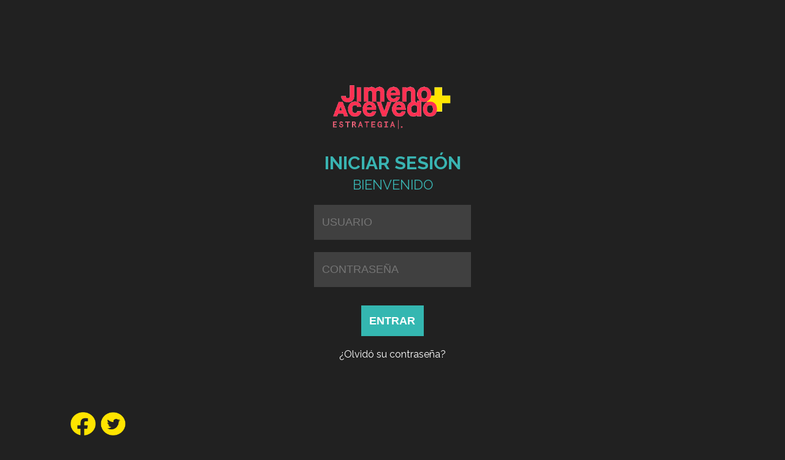

--- FILE ---
content_type: text/html; charset=UTF-8
request_url: http://www.jaalab.com/author/jimenoacevedo/
body_size: 1304
content:
  
    <!DOCTYPE html>
<html lang="es-CO">
    <head>
        <meta charset="UTF-8">
        <meta http-equiv="X-UA-Compatible" content="IE=edge">
        <meta name="viewport" content="width=device-width, initial-scale=1">
        <!-- The above 3 meta tags *must* come first in the head; any other head content must come *after* these tags -->
        <meta name="description" content="">
        <meta name="author" content="">
        <link rel="icon" href="">
        <title>
            AppRiesgos        </title>

        <!-- Custom styles for this template -->
        <link href="http://www.jaalab.com/wp-content/themes/appriesgos/style.css" rel="stylesheet">
        <link href="https://fonts.googleapis.com/css?family=Raleway:400,700&display=swap" rel="stylesheet">
        
        <!-- Scripts-->
        <script src="https://code.jquery.com/jquery-3.4.1.js" integrity="sha256-WpOohJOqMqqyKL9FccASB9O0KwACQJpFTUBLTYOVvVU=" crossorigin="anonymous"></script>
        <script src="https://cdnjs.cloudflare.com/ajax/libs/popper.js/1.14.7/umd/popper.min.js" integrity="sha384-UO2eT0CpHqdSJQ6hJty5KVphtPhzWj9WO1clHTMGa3JDZwrnQq4sF86dIHNDz0W1" crossorigin="anonymous"></script>
        <script src="https://ajax.googleapis.com/ajax/libs/jquery/1.11.3/jquery.min.js"></script>
        <script src="https://code.jquery.com/ui/1.12.1/jquery-ui.min.js" integrity="sha256-VazP97ZCwtekAsvgPBSUwPFKdrwD3unUfSGVYrahUqU=" crossorigin="anonymous"></script>
        <script src="http://www.jaalab.com/wp-content/themes/appriesgos/js/functions.js"></script>
    </head>
    <body>    
 
        <section class="seccion seccion-login">
            <div class="contenedor-login">                
                <div class="logo-login">
                    <img src="http://www.jaalab.com/wp-content/themes/appriesgos/img/logo.png">
                </div>
                <div class='contenedor-sesion'><h3 class='titulo-sesion'>Iniciar Sesión</h3><p class='subtitulo-sesion'>Bienvenido</p></div><div class='contenedor-formulario'>
		<form name="loginform" id="loginform" action="http://www.jaalab.com/wp-login.php" method="post">
			
			<p class="login-username">
				<label for="user_login"></label>
				<input type="text" name="log" id="user_login" class="input" value="" size="20" />
			</p>
			<p class="login-password">
				<label for="user_pass"></label>
				<input type="password" name="pwd" id="user_pass" class="input" value="" size="20" />
			</p>
			
			
			<p class="login-submit">
				<input type="submit" name="wp-submit" id="wp-submit" class="button button-primary" value="Entrar" />
				<input type="hidden" name="redirect_to" value="http://www.jaalab.com/author/jimenoacevedo/" />
			</p>
			
		</form><a class='recuperar-contraseña'>¿Olvidó su contraseña?</a></div>            </div>
        </section>

        <footer>
    <div class="contenedor-general-redes">
        <div class="redes-footer">
            <a href="https://www.facebook.com/jarestrategia" target="blank_">
                <img src="http://www.jaalab.com/wp-content/themes/appriesgos/img/facebook.png" />
            </a>
            <a href="https://twitter.com/jimenoacevedo" target="blank_">
                <img class="instagram" src="http://www.jaalab.com/wp-content/themes/appriesgos/img/twitter.png" />
            </a>
        </div>
    </div>
</footer>    </body>
</html>

--- FILE ---
content_type: text/css
request_url: http://www.jaalab.com/wp-content/themes/appriesgos/style.css
body_size: 8871
content:
/*
Theme Name: WP App Riesgos Template
Theme URI: http://3gatosestudio.com
Author: 3 Gatos Estudio
Author URI: http://3gatosestudio.com
Description: Theme developed for App Riesgo's webapp
Version: 1.0
License: GNU General Public License v2 or later
License URI: http://www.gnu.org/licenses/gpl-2.0.html
Tags: black, brown, orange, tan, white, yellow, light, one-column, two-columns, right-sidebar, flexible-width, custom-header, custom-menu, editor-style, featured-images, microformats, post-formats, rtl-language-support, sticky-post, translation-ready
Text Domain: app riesgos

*/


/*
 * Estilos Globales
 */
html, body, div, span, applet, object, iframe,
h1, h2, h3, h4, h5, h6, p, blockquote, pre,
a, abbr, acronym, address, big, cite, code,
del, dfn, em, img, ins, kbd, q, s, samp,
small, strike, strong, sub, sup, tt, var,
b, u, i, center,
dl, dt, dd, ol, ul, li,
fieldset, form, label, legend,
table, caption, tbody, tfoot, thead, tr, th, td,
article, aside, canvas, details, embed, 
figure, figcaption, footer, header, hgroup, 
menu, nav, output, ruby, section, summary,
time, mark, audio, video {
	margin: 0;
	padding: 0;
	border: 0;
	font-size: 100%;
	font: inherit;
	vertical-align: baseline;
}
b {
    font-weight: bold;
}
/* HTML5 display-role reset for older browsers */
article, aside, details, figcaption, figure, 
footer, header, hgroup, menu, nav, section {
	display: block;
}
html {
  min-height: 100%;
  position: relative;
  margin-top:0!important;
}
body{
        background-color:#212121;
        font-family: 'Raleway', sans-serif;
    }
em {
    font-style: italic;
}
@media (min-width: 320px){
    .seccion{
        width:100%;
        height:auto;
        float:left;
    }
    .seccion-login {
        width: 100%;
        height: 100%;
        float: left;
        display: flex;
        align-items: center;
        justify-content: center;
        align-content: center;
        position: absolute;
    }
    .contenedor-login{
        width:80%;
        height:auto;
        float:left;
    }
    .logo-login {
        width: 90%;
        height: auto;
        float: left;
        margin-left: 5%;
        margin-bottom: 30px;
    }
    .logo-login img{
        width:100%;
        height:auto;
        float:left;
    }
    .contenedor-sesion {
        width: 100%;
        height: auto;
        float: left;
    }
    .titulo-sesion {
        width: 100%;
        height: auto;
        float: left;
        color: #39b4b2;
        text-transform: uppercase;
        text-align: center;
        font-weight: bold;
        font-size: 30px;
    }
    .subtitulo-sesion {
        width: 100%;
        height: auto;
        float: left;
        text-align: center;
        color: #39b4b2;
        text-transform: uppercase;
        font-size: 22px;
        font-weight: normal;
        margin-top: 5px;
        margin-bottom: 20px;
    }
    .contenedor-formulario {
        width: 100%;
        height: auto;
        float: left;
    }
    .login-username input, .login-password input {
        width: 95%;
        height: auto;
        background: #404040;
        border: none;
        margin-bottom: 20px;
        float: left;
        padding: 18px 0 18px 5%;
        color: #C8C8C8;
        font-weight: normal;
        font-size: 18px;
    }
    .login-username::-webkit-input-placeholder,.login-password::-webkit-input-placeholder {
        color: #6d6d6d;
    }
    .login-username input:-moz-placeholder, .login-password input:-moz-placeholder { 
        /* Firefox 18- */   color: #6d6d6d;
    }
    .login-username input::-moz-placeholder, .login-password input::-moz-placeholder { /* Firefox 19+ */
       color: #6d6d6d;
    }
    .login-username input:-ms-input-placeholder, .login-password input:-ms-input-placeholder { 
       color: #6d6d6d;
    }
    .login-submit input {
        width: 60%;
        height: 50px;
        margin-left: 20%;
        border: none;
        background: #34b7b1!important;
        color: #FFF;
        text-transform: uppercase;
        font-weight: bold;
        font-size: 18px;
        border-radius:0!important;
    }
    .recuperar-contraseña {
        width: 100%;
        height: auto;
        float: left;
        color: white;
        text-align: center;
        margin-top: 20px;
        font-size: 16px;
    }
    .menu {
        width: 100%;
        height:auto;
        float:left;
    }
    .seccion-principal {
        width: 100%;
        height: 100%;
        display: flex;
        align-items: center;
        align-content: center;
        background-image: url(img/fondo-crisis.png);
        background-position: top center;
        z-index: -1;
        background-repeat: repeat;
    }
    .cover {
        width: 100%;
        height: 100%;
        background-color: rgba(33,33,33,0.5);
        padding: 0 10% 10% 10%;
    }
    .contenido-menu {
        width: 100%;
        height: auto;
        float: left;
        margin-top: 30%;
    }
    .logo-principal {
        width: 80%;
        height: auto;
        float: left;
        margin-left: 10%;
        margin-bottom: 15px;
    }
    .logo-principal img {
        width: 100%;
        height: auto;
        float: left;
    }
    .titulo-contenido-menu {
        width: 100%;
        height: auto;
        float: left;
        text-align: center;
        color: #39b4b2;
        text-transform: uppercase;
        font-size: 22px;
        font-weight: bold;
        margin-bottom: 10px;
    }
    .texto-contenido-menu {
        width: 100%;
        height: auto;
        float: left;
        color: #FFF;
        font-size: 16px;
        text-align: center;
        margin-bottom: 20px;
    }
    .menu-principal ul {
        list-style: none;
        width: 100%;
        height: auto;
        float: left;
        display: flex;
        flex-flow: column;
        justify-content: center;
        align-items: center;
}

    .contenedor-redes {
        width: 40%;
        height: auto;
        margin-left:30%;
        display: flex;
        justify-content: space-between;
    }
    .enlace-redes {
        width: 43%;
        height: auto;
        float: left;
    }
    .enlace-redes img {
        width: 100%;
        height: auto;
        float: left;
    }
    .desktop{
        display:none;
    }
    .contenedor-sinsesion {
        position: absolute;
        width: 80%;
        height: 100%;
        display: flex;
        justify-content: center;
        flex-flow: column;
        margin-left: 10%;
        align-items: center;
    }
    .titulo-sinsesion {
        font-family: 'Raleway', sans-serif!important;
        color: white;
        margin-bottom: 26px;
        width: 90%;
        height: auto;
        float: left;
        text-align: center;
        font-size: 16px;
    }
    .enlace-sinsesion {
        width: 100%;
        height: auto;
        float: left;
        background: #39b4b2;
        text-align: center;
        padding: 15px 0;
        font-weight: bold;
        text-transform: uppercase;
        color: #FFF;
        margin-bottom: 15px;text-decoration: none;
    }
    /*P���gina*/
    .body-page {
        background: #373737;
        width: 100%;
        min-height: 100%;
        float: left;
        position: absolute;
        z-index: -1;
    }
    .menu-pagina .logo-header {
        margin-left: 0;
        width: 35%;
    }
    .menu-pagina {
        width: auto;
        height: auto;
        float: left;
        background: #212121;
        padding: 10px 5%;
        position: fixed;
        display: flex;
        justify-content: space-between;
        align-items: center;
        z-index:2;
    }
    .flecha-header {
        width: 10%;
        height: auto;
        float: left;
    }
    .flecha-header img {
        width:100%;
        height:auto;
        float:left;
    }
    .logo-header {
        width: 30%;
        height: auto;
        float: left;
        margin-left: 19%;
    }
    .logo-header img {
        width:100%;
        height:auto;
        float:left;
    }
    .usuario-logout{
        width:100%;
        height:auto;
        float:right;
        margin-bottom:10px;
        text-align:center;
        color:#FFF;
    }
    .log-out {
        width: 90%;
        height: auto;
        font-size: 14px;
        color: #212121;
        text-decoration: none;
        text-align: center;
        background: #ffe400;
        padding: 7.5px 2.54%;
        float: right;
        text-transform:uppercase;
    }
    .flecha-header, .contenedor-logout {
        margin-top: 0;
    }
    .contenedor-logout {
        width: 70%;
        height: auto;
        float: left;
        margin-left: 15%;
        margin-top: 70px;
    }
    .contenedor-contenidos{
        width:100%;
        height:auto;
        float:left;
        margin-bottom: 92px;
        margin-top: 15%;
    }
    .subcontenedor-contenidos {
        width: 80%;
        height: auto;
        float: left;
        margin-left: 10%;
        display: flex;
        flex-flow: column;
        margin-top: 10%;
    }
    .contenedor-videos {
        width: 100%;
        height: auto;
        float: left;
        margin-top: 20px;
    }
    .contenedor-videos:nth-child(1) {
        margin-top:-0;
    }
    .contenedor-titulo-contenido {
        width: 90%;
        height: auto;
        float: left;
        background: #34B6B3;
        padding: 10px 5%;
    }
    .titulo-contenido {
        width: 88%;
        height: auto;
        float: left;
        margin-right: 2%;
        color: white;
        text-transform: uppercase;
        font-weight: bold;
        font-size: 20px;
    }
    .contenedor-flechas {
        width: 10%;
        height: auto;
        float: left;
    }
    .imagen-flecha {
        width: 100%;
        height: auto;
        float: left;
    }
    .flecha-arriba-video, .flecha-arriba-podcast, .flecha-arriba-noticia, .flecha-arriba-blog, .flecha-arriba-webinar {
        display: none;
    }
    .flecha-abajo-video {
        display: block;
    }
    .contenedor-contenido {
        width: 100%;
        height: auto;
        float: left;
        margin-top: 15px;
        color: white;
    }
    .contenedor-general-videos, .contenedor-general-podcasts, .contenedor-general-noticias, .contenedor-general-blogs, .contenedor-general-reportes, .contenedor-general-webinars{
        display:none;
    }
    .titulo-individual-contenido {
        width: 100%;
        height: auto;
        float: left;
        font-family: 'Raleway', sans-serif;
        text-transform: uppercase;
        font-weight: bold;
        font-size: 20px;
        margin-bottom: 10px;
    }
    .descripcion-individual-contenido {
        width: 100%;
        height: auto;
        float: left;
    }
    .descripcion-individual-contenido p {
        width: 100%;
        height: auto;
        float: left;
        font-size: 16px;
    }
    .descripcion-individual-contenido .wp-block-video {
        margin-top: 20px;
        width: 100%;
        height: auto;
        float: left;
    }
    .wp-block-video video {
        width: 100%;
        height: auto;
        float: left;
    }
    .descripcion-individual-contenido iframe {
        width: 100%;
        height: auto;
        float: left;
        margin-bottom:20px;
    }
    .boton-ver-mas, .boton-ver-mas p{
        width:100%;
        height:auto;
        float:left;
    }
    .boton-ver-mas a {
        width: 70%;
        height: auto;
        float: left;
        text-align: center;
        margin-left: 15%;
        background: #34B6B3;
        text-decoration: none;
        color: #FFF;
        padding: 10px 0;
        margin-top: 20px;
    }
    .contenedor-general-redes{
        width: 100%;
        height: auto;
        float: left;
        background: #212121;
    }
    .redes-footer {
        width: 30%;
        margin: 10px 0;
        margin-left: 35%;
        display: flex;
        flex-flow: row;
        justify-content: space-between;
    }
    .redes-footer a {
        width: 45%;
        height: auto;
        float: left;
    }
    .redes-footer img {
        width: 100%;
        height: auto;
        float: left;
    }
    footer {
      position: absolute;
      bottom: 0;
      width: 100%;
      height: auto;
      z-index:-1;
    }
    .contenedor-contenido-individual{
        width: 100%;
        height: auto;
        float: left;
        margin-top: 15px;
        color: white;
        margin-bottom: 15px;
    }
    .contenedor-crisis {
        width: 100%;
        height: auto;
        float: left;
        margin-bottom: 70px;
        margin-top: 15%;
    }
    .subcontenedor-crisis {
        width: 80%;
        height: auto;
        float: left;
        margin-left: 10%;
        margin-top: 10%;
    }
    .advertencia-crisis {
        width: 100%;
        height: auto;
        float: left;
    }
    .imagen-advertencia {
        width: 20%;
        height: auto;
        float: left;
        margin: 0 40%;
    }
    .imagen-advertencia img {
        width: 100%;
        height: auto;
        float: left;
    }
    .contenido-advertencia {
        width: 100%;
        height: auto;
        color: white;
        float: left;
    }
    .titulo-advertencia {
        width: 100%;
        height: auto;
        float: left;
        text-align: center;
        text-transform: uppercase;
        font-weight: bold;
        font-size: 22px;
        margin-top: 10px;
    }
    .texto-advertencia {
        width: 100%;
        height: auto;
        float: left;
        text-align: center;
        margin-top: 10px;
        font-size: 16px;
    }
    .tipos-de-crisis {
        width: 100%;
        height: auto;
        float: left;
    }
    .titulo-crisis {
        width: 100%;
        height: auto;
        float: left;
        text-align: center;
        color: #39b4b2;
        text-transform: uppercase;
        font-weight: bold;
        font-size: 30px;
        margin-bottom: 15px;
    }
    .contenedor-tipos-crisis {
        width: 100%;
        height: auto;
        float: left;
        display: flex;
        flex-flow: column;
        justify-content: center;
        align-items: stretch;
    }
    .tipo-de-crisis {
        width: 100%;
        height: auto;
        float: left;
        margin-bottom: 25px;
    }
    .tipo-de-crisis:last-child{
        margin-bottom:0;
    }
    .titulo-tipo-crisis {
        width: 100%;
        height: auto;
        float: left;
        font-weight: bold;
        font-size: 20px;
        text-transform: uppercase;
        color: white;
    }
    .texto-tipo-crisis {
        width: 100%;
        height: auto;
        float: left;
        margin-top: 15px;
        color: white;
    }
   .imagen-tipo-crisis {
        width: 100%;
        height: auto;
        float: left;
        margin-top: 15px;
    }
    .imagen-tipo-crisis img {
        width: 100%;
        height: auto;
        float: left;
    }
    .documentos-crisis {
        width: 100%;
        height: auto;
        float: left;
        margin-top: 35px;
    }
    .contenedor-documentos-crisis {
        width: 100%;
        height: auto;
        float: left;
        display: flex;
        flex-flow: column;
        justify-content: center;
        align-content: stretch;
    }
    .titulo-documento-crisis {
        width: 100%;
        height: auto;
        float: left;
        color: white;
        text-transform: uppercase;
        font-size: 20px;
        font-weight: bold;
        margin-top: 15px;
    }
    .texto-documento-crisis {
        width: 100%;
        height: auto;
        float: left;
        color: white;
        margin-top: 15px;
        font-size: 16px;
    }
    .wp-block-file__button, .wp-block-file a {
        width: 100%;
        height: auto;
        float: left;
        padding: 10px 0;
        text-decoration: none;
        color: white;
        text-align: center;
        text-transform: uppercase;
        background: #39b4b2;
        margin-left: 0;
        margin: 15px 0 20px 0;
    }
    .ver-documento{
        width: 70%;
        height: auto;
        float: left;
        padding: 10px 0;
        text-decoration: none;
        color: white;
        text-align: center;
        text-transform: uppercase;
        background: #39b4b2;
        margin-left: 15%;
        margin: 15px 15% 20px 15%;
    }
    .contenedor-entrada {
        width: 100%;
        height: auto;
        float: left;
        padding: 10% 0 30% 0;
        margin-top: 15%;
    }
    .subcontenedor-entrada {
        width: 80%;
        height: auto;
        float: left;
        margin-left: 10%;
    }
    .entrada {
        width: 100%;
        height: auto;
        float: left;
    }
    .titulo-entrada {
        width: 100%;
        height: auto;
        float: left;
        color: #34B6B3;
        text-transform: uppercase;
        font-weight: bold;
        font-size: 30px;
        margin-bottom: 25px;
        text-align: center;
    }
    .wp-block-image img {
        width: 60%;
        height: auto;
        margin-left: 20%;
    }
     .texto-entrada h2 {
        width: 100%;
        height: auto;
        float: left;
        color: #FFF;
        font-size: 26px;
        text-transform: uppercase;
        font-weight: bold;
        margin-top: 20px;
        margin-bottom: 30px;
    }
    .texto-entrada h3 {
        width: 100%;
        height: auto;
        float: left;
        color: #FFF;
        text-transform: uppercase;
        font-weight: bold;
        font-size: 22px;
        margin-bottom: 15px;
    }
    .texto-entrada p {
        width: 100%;
        height: auto;
        float: left;
        color: white;
        margin-bottom: 15px;
        font-size: 16px;
    }
    .texto-entrada ul {
        width: 100%;
        height: auto;
        float: left;
        margin-top: 15px;
    }
    .texto-entrada li {
        height: auto;
        float: left;
        color: #FFF;
        width: 95%;
        margin-left: 5%;
        margin-bottom: 15px;
    }
    .texto-entrada li:last-child {
        margin-bottom: 20px;
    }
    .texto-entrada p:last-child{
        margin-bottom: 40px;
    }
    .texto-entrada h4 {
        width: 100%;
        height: auto;
        float: left;
        color: #34B6B3;
        text-transform: uppercase;
        font-size: 18px;
        font-weight: bold;
    }
    .contenedor-general-contactos {
        width: 100%;
        height: auto;
        float: left;
        margin-top: 15%;
        margin-bottom: 15%;
        padding-top: 15%;
    }
    .subcontenedor-general-contactos {
        width: 80%;
        height: auto;
        float: left;
        margin-left: 10%;
    }
    .contactos {
        width: 100%;
        height: auto;
        float: left;
    }
    .contenedor-contactos {
        width: 100%;
        height: auto;
        float: left;
        display: flex;
        flex-flow: column;
        justify-content: center;
        align-items: stretch;
        margin-top:30px;
    }
    .contenedor-titulo-contacto {
        width: 90%;
        height: auto;
        float: left;
        background: #39b4b2;
        padding: 10px 5%;
        margin-bottom: 20px;
    }
    .titulo-contacto{
        width: 100%;
        height: auto;
        float: left;
        font-weight: bold;
        font-size: 20px;
        text-transform: uppercase;
        color: #FFF;
        text-align:center;
    }
    .contacto {
        width: 100%;
        height: auto;
        float: left;
        margin-bottom: 35px;
        border-bottom: #FFF solid 2px;
    }
    .contendor-info-contacto {
        width: 100%;
        height: auto;
        float: left;
        padding-bottom: 10px;
    }
    .info-contacto {
        width: 100%;
        height: auto;
        float: left;
        margin-bottom: 10px;
    }
    .label-info-contacto {
        width: 100%;
        height: auto;
        float: left;
        color: #FFF;
        font-size: 18px;
        font-weight: bold;
    }
    .contenido-info-contacto {
        width: 100%;
        height: auto;
        float: left;
        color: #FFF;
        font-size: 16px;
    }
     .contenedor-sin-contactos{
        width: 100%;
        height: auto;
        float: left;
    }
    .sin-contactos {
        width: 100%;
        float: left;
        color: #FFF;
        font-size: 20px;
        text-align: center;
    }
    .boton-ver-mas a {
        color: white;
        text-decoration: none;
        font-size: 16px;
    }
    .fecha-publicacion {
        width: 100%;
        height: auto;
        float: left;
        margin-bottom: 13px;
    }
    .imagen-individual-contenido{
        width:100%;
        height:auto;
        float:left;
        margin-bottom:10px
    }
     .imagen-individual-contenido img{
        width:100%;
        height:auto;
        float:left;
     }
     .menu-menu-principal-container {
        width: 100%;
        height: auto;
        float: left;
    }
    .menu-item{
        width: 100%;
        height: auto;
        float: left;
        background: #39b4b2;
        text-align: center;
        padding: 6px 0;
        font-weight: bold;
        text-transform: uppercase;
        color: #FFF;
        margin-bottom: 15px;
    }
    .menu-item a {
        text-decoration: none;
        color: white;
    }
    .flecha-arriba-reporte {
        display: none;
    }
    .contenedor-boton-otros {
        width: 100%;
        height: auto;
        float: left;
        margin-top: 20px;
    }
    .contenedor-boton-otros a {
        width: 70%;
        background: #ffe400;
        padding: 10px 10%;
        float: left;
        text-align: center;
        color: #212121;
        text-decoration: none;
        margin-left: 5%;
    }
    .contenedor-contenidos-full {
        display: block;
    }
    .blocks-gallery-grid {
        list-style: none;
    }
    .blocks-gallery-item {
        width: 100%;
        height: auto;
        float: left;
        margin-left: 0!important;
    }
    .blocks-gallery-item img {
        width: 100%;
        height: auto;
        float: left;
    }
    .texto-entrada iframe {
        width: 100%;
        height: auto;
        float: left;
        margin-bottom: 20px;
    }
    .imagen-entrada {
        width: 100%;
        height: auto;
        float: left;
        margin-bottom: 25px;
    }
    .imagen-entrada img {
        width: 100%;
        height: auto;
        float: left;
    }
    .wp-block-image.size-large {
        margin-bottom:25px;
    }
    .logo-cliente {
        width: 100%;
        height: auto;
        float: left;
        margin-bottom: 25px;
    }
    .logo-cliente img{
        width: 70%;
        height: auto;
        float: left;
        margin-left: 15%;
    }
    .contenedor-leyenda {
        width: 100%;
        height: auto;
        float: left;
        display: flex;
        flex-flow: wrap;
        justify-content: space-between;
        margin-top:15px;
    }
    .leyenda {
        width: 40%;
        height: auto;
        float: left;
        margin-bottom: 20px;
    }
    .caja-leyenda {
        width: 20%;
        height: 20px;
        float: left;
        margin-right: 6%;
    }
    .leyenda:nth-child(3), .leyenda:nth-child(4){
        margin-bottom:0;
    }
    .leyenda-diaria{
        background: #BFFF24;
    }
    .leyenda-semanal{
        background:#17BCE2;
    }
    .leyenda-quincenal{
        background:#F9A52B;
    }
    .leyenda-mensual{
        background:#FF6155;
    }
    .texto-leyenda {
        color: white;
        font-size: 16px;
    }
    .color-categoria{
        width: 100%;
        height: 10px;
        float: left;
        margin-bottom: 10px;
    }
    .category-diaria {
        background: #BFFF24;
    }
    .category-semanal{
        background:#17BCE2;
    }
    .category-quincenal{
        background: #F9A52B;
    }
    .category-mensual{
        background: #FF6155;  
    }
    .resumen-video {
        margin-top: 20px;
    }
    .barra-navegacion {
        width: 100%;
        height: 100%;
        float: left;
        position: fixed;
        display: flex;
        align-items: center;
        flex-flow: column;
        top: 0;
        left: 0;
        display: none;
        z-index:100;
        background-color: rgba(33,33,33,0.8);
    }
    .boton-menu {
        background: none;
        width: 40px;
        height: 40px;
        float: right;
        padding: 0;
        border: none;
        margin-top: 2px;
        
    }
    .linea-menu {
        width: 100%;
        height: 4px;
        float:left;
        margin-bottom: 8px;
        background: #ffe400;
    }
    .linea-1{
        width:70%;
        margin-right:30%;
    }
    .linea-2{
        width:100%;
    }
    .linea-3{
        width:70%;
        margin-left:30%;
        margin-bottom:0;
    }
    .contenedor-menu {
        width: 80%;
        float: right;
        height: 100%;
        background: #373737;
        position: fixed;
        top: 0;
        right: 0;
        z-index: 1000;
        display: none;
    }
    #menu-menu-principal {
        list-style: none;
    }
    .menu-menu-principal-container {
        width: 80%;
        float: left;
        height: auto;
        margin-left: 10%;
    }
    .close-button {
        width: 40px;
        height: 40px;
        float: right;
        background: none;
        border: none;
        margin-top: 15px;
        margin-right: 6%;
        margin-bottom: 12px;
        padding:0;
    }
    .linea-4{
        width:70%;
        margin-left:30%;
    }
    .linea-5{
        width:100%;
    }
    .linea-6{
        width:70%;
        margin-right:30%;
        margin-bottom:0;
    }
    .menu-home .logo-header {
        margin-left: 0;
    }
    .logo-cliente-header {
        width: 80%;
        margin-left: 10%;
        margin-bottom: 40px;
    }
    .footer-home {
        z-index: 1;
        position: inherit;
    }
    .imagen-contenido {
        width: 100%;
        height: auto;
        float: left;
        margin-bottom: 15px;
    }
    .imagen-contenido img {
        width: 100%;
        height: auto;
        float: left;
    }
    .banner-crisis {
        width: 100%;
        height: auto;
        float: left;
    }
    .subtitulo-documento {
        width: 100%;
        height: auto;
        float: left;
        text-transform: uppercase;
        font-weight: bold;
        font-size: 22px;
        color: #34B6B3;
    }
    .contenedor-situacion-documento {
        width: 100%;
        height: auto;
        float: left;
        margin-bottom: 30px;
        display: flex;
        flex-flow: row;
        flex-direction: row;
        justify-content: space-between;
        align-items: stretch;
        flex-wrap: wrap;
    }
    .primer-contenedor{
        margin-top:30px;
    }
    .contenido-info-contacto a {
        color: #FFF;
        text-decoration: none;
    }
    .contenido-info-contacto a:hover {
        color: #39b4b2;
        text-decoration: none;
        font-weight: bold;
    }
    .subtitulo-contactos {
        margin-bottom: 30px;
    }
    .equipo-jimeno .contenedor-titulo-contacto{
        background-color:#e53352;
    }
    .equipo-jimeno .subtitulo-contactos{
        color:#e53352;    
    }
    .webinar {
        margin-bottom: 50px;
    }
    .contenedor-boton-flotante {
        width: 70px;
        height: 70px;
        position: fixed;
        right: 30px;
        bottom: 30px;
        background: #ffe400;
        color: #212121;
        text-decoration: none;
        -webkit-box-shadow: 10px 10px 35px 0px rgba(0,0,0,0.75);
        -moz-box-shadow: 10px 10px 35px 0px rgba(0,0,0,0.75);
        box-shadow: 10px 10px 35px 0px rgba(0,0,0,0.75);
        border-radius: 35px;
        z-index: 1;
        -webkit-transition: all .3s linear 0s;
        transition: all .3s linear 0s;
    }
    .mostrar-boton{
        width: 250px;
        animation-name: mostrar-boton;
        animation-duration: 0.5s;
    }
    .ocultar-boton{
        width:32px;
        animation-name: ocultar-boton;
        animation-duration: 0.5s;
    }
    .boton-flotante-crisis {
        width: 75%;
        height: 30px;
        float: left;
        display:none;
    }
    .icono-boton-flotante {
        width: 35px;
        margin: 14px 17px 5px 5px;
        position: relative;
        float: right;
    }
    .contenido-boton-flotante {
        float: right;
        width: 90%;
        text-align: center;
        margin-top: 12px;
    }
    .contenido-boton-flotante p {
        font-size: 18px;
        color: #212121;
    }
    .boton-contactos .icono-boton-flotante {
        margin-top: 22px;
    }
    .boton-contactos .contenido-boton-flotante {
        margin-top: 25px;
    }
    .preguntas-contenedor {
        width: 100%;
        height: auto;
        float: left;
        margin-top: 20%;
        margin-bottom: 10%;
    }
    .contenedor-general-pregunta {
        width: 100%;
        height: auto;
        float: left;
        margin-bottom: 25px;
    }
    .contenedor-preguntas {
        width: 90%;
        height: auto;
        float: left;
        padding: 30px 5%;
    }
    .contenedor-pregunta {
        width: 90%;
        height: auto;
        float: left;
        background: #39b4b2;
        color: #FFF;
        padding: 5%;
        display: flex;
        flex-flow: wrap;
        align-items: center;
        justify-content: center;
    }
    .titulo-pregunta {
        width: 100%;
        height: auto;
        float: left;
    }
    .contenedor-boton {
        width: 20%;
        height: auto;
        float: left;
    }
    .contenedor-boton {
        width: 15%;
        height: auto;
        float: left;
        margin-top: 10px;
    }
    .flecha-arriba-pregunta{
        display:none;
    }
    .contenedor-respuesta {
        width: 90%;
        height: auto;
        float: left;
        color: #FFF;
        margin: 15px 5% 10px 5%;
        display:none;
    }
}
@keyframes mostrar-boton {
    0%   {width: 70px;}
    100% {width: 250px;}
}
@keyframes ocultar-boton {
    0%   {width: 250px;}
    100% {width: 70px;}
}
.banner-intersitial-crisis{
    width:100%;
    height:auto;
    float:left;
}
.banner-intersitial-crisis img{
    width:100%;
    height:auto;
    float:left;
}
.wp-block-file a{
    width: 100%;
    height: auto;
    float: left;
    padding: 10px 0;
    text-decoration: none;
    color: white;
    text-align: center;
    text-transform: uppercase;
    background: #39b4b2;
    margin-left: 0;
    margin: 15px 0 20px 
}
.initial-buttons {
    width: 100%;
    height: auto;
    float: left;
    display: flex;
    flex-flow: column;
    justify-content: center;
}
.inicial-button {
    width: 100%;
    height: auto;
    float: left;
    margin-bottom: 20px;
}
.boton-inicial {
    width: 100%;
    height: auto;
    float: left;
    background: #39b4b2;
    border:none;
    color: #FFF;
    font-weight: bold;
    height:45px;
    text-transform:uppercase;
}
.contenedor {
    width: 90%;
    height: auto;
    float: left;
    margin-left:5%;
}
.contenedor-titulo-principal {
    width: 100%;
    height: auto;
    float: left;
}
.titulo-principal {
    width: 100%;
    height: auto;
    float: left;
    text-transform: uppercase;
    font-weight: bold;
    font-size: 30px;
    text-align: center;
    color: #FFF;
}
.texto-principal {
    width: 100%;
    height: auto;
    float: left;
    color: #FFF;
    font-size: 22px;
    text-align: center;
    margin-top: 25px;
}
.benefits-section {
    width: 100%;
    height: auto;
    float: left;
    padding: 30px 0;
    background:#373737;
}
.benefits-before, .benefits-after {
    width: 100%;
    height: auto;
    float: left;
}
.benefits-before{
    margin-top: 50px;
}
.benefit-home {
    width: 100%;
    height: auto;
    float: left;
    margin-bottom: 30px;
}
.benefits-after .benefit-home:last-child{
    margin-bottom:0;
}
.benefit-title {
    width: 100%;
    height: auto;
    float: left;
    text-align: center;
    font-size: 22px;
    color: #FFF;
    text-transform: uppercase;
    font-weight: bold;
}
.benefit-text {
    width: 100%;
    height: auto;
    float: left;
    margin-top: 15px;
    color: #FFF;
    text-align: center;
    font-size: 16px;
}
.benefits-after .benefit-home:first-child{
    margin-top  :20px;
}
.benefit-image {
    width: 30%;
    height: auto;
    float: left;
    margin: 20px 35%;
}
.benefit-image img {
    width: 100%;
    height: auto;
    float: left;
}
.phone-divisor{
    width:100%;
    height:auto;
    float:left;
}
.phone-divisor img{
    width:100%;
    height:auto;
    float:left;
}
.desktop-2{
    display:none;
}
.benefit-desktop-image img{
    width:100%;
    height:auto;
    float:left;
}
.imagen-principal-desktop img{
    width:100%;
    height:auto;
    float:left;
}
.mobile-usability{
    width: 100%;
    height: auto;
    float: left;
    padding: 30px 0;
    background:#ADADAD;
}
.mobile-usability .titulo-principal, .mobile-usability .texto-principal{
    color:#212121;
}
.benefits-desktop-container {
    width: 100%;
    height: auto;
    float: left;
    display: flex;
    flex-flow: column;
    margin-top: 50px;
}
.benefit-desktop-subcontainer {
    width: 100%;
    height: auto;
    float: left;
}
.benefit-desktop-home {
    width: 100%;
    height: auto;
    float: left;
    margin-bottom:20px;
}
.benefit-desktop-container {
    display: flex;
    width: 100%;
    height: auto;
    float: left;
    flex-flow: column;
}
.benefit-desktop-title {
    width: 100%;
    height: auto;
    float: left;
    text-align: center;
    font-size: 22px;
    text-transform: uppercase;
    font-weight: bold;
    margin-top:20px;
}
.benefit-desktop-text {
    width: 100%;
    height: auto;
    float: left;
    margin-top: 15px;
    text-align: center;
    font-size: 16px;
}
.benefit-desktop-content {
    width: 100%;
    height: auto;
    float: left;
    order: 2;
}
.benefit-desktop-image {
    width: 30%;
    height: auto;
    float: left;
    order: 1;
    margin-left: 35%;
}
.imagen-principal-desktop {
    width: 90%;
    height: auto;
    float: left;
    margin: 20px 5% 0 5%;
}
.pregunta-1 {
    margin-top: 50px;
}
.documento-crisis .wp-block-file__button, .documento-crisis .wp-block-file a {
    width: 100%;
    margin-left: 0;
    margin: 0;
    padding: 0;
}
@media (min-width: 360px){
    
}
@media (min-width: 414px){
}

@media (min-width: 480px){
    .contenedor-sinsesion {
        width: 65%;
        margin-left: 17.5%;
    }
    .enlace-sinsesion {
        width: 80%;
    }
    .redes-footer {
        width: 22%;
        margin-left: 39%;
    }
    .subcontenedor-crisis {
        width: 70%;
        margin-left: 15%;
    }
    .advertencia-crisis {
        width: 80%;
        margin-left: 10%;
    }
    .wp-block-file__button, .wp-block-file a {
        width: 80%;
        margin-left: 10%;
    }
    .subcontenedor-general-contactos {
        width: 70%;
        margin-left: 15%;
    }
    .contenedor-general-contactos {
        margin-top: 8%;
    }
    .flecha-header {
        margin-top: 6px;
    }
    .contenedor-logout {
        margin-top: 9px;
    }
    .log-out {
        font-size: 16px;
    }
    .cover {
        padding: 0 15% 10% 15%;
    }
    .boton-menu, .close-button {
        width: 50px;
        height: 50px;
    }
    .contenedor {
        width: 70%;
        margin-left: 15%;
    }
    .contenedor-pregunta {
        justify-content: space-between;
    }
    .titulo-pregunta {
        width: 80%;
    }
    .contenedor-pregunta .contenedor-boton {
        width: 10%;
        margin-top: 0;
    }
}
@media (min-width: 568px) and (orientation:landscape){
   .seccion-login {
        display: block;
        position: relative;
        padding-bottom: 10%;
    }
    .contenedor-login {
        margin-left: 10%;
    }
    .logo-login {
        width: 40%;
        margin-left: 30%;
        margin-top: 10%;
    }
    .seccion-principal{
        align-items: start;
        height: auto;
    }
    .cover {
        margin-top: 0;
        padding: 5% 20%;
    }
    .logo-principal {
        width: 50%;
        margin-left: 25%;
    }
    .contenedor-sinsesion {
        width: 50%;
        margin-left: 25%;
    }
    .logo-sinsesion {
        margin-left: 0;
        width: 50%;
    }
    .logo-header {
        width: 30%;
        height: auto;
        float: left;
        margin-left: 23%;
    }
    .contenedor-logout {
        width: 25%;
        margin-top:15px;
    }
    .contenedor-entrada {
        padding-top: 8%;
        padding-bottom: 15%;
    }
    .subcontenedor-entrada {
        width: 75%;
        margin-left: 12.5%;
    }
    .subcontenedor-general-contactos {
        width: 60%;
        margin-left: 20%;
    }
    .contenedor-general-contactos {
        margin-top: 5%;
    }
    .contenedor-boton-otros a {
        width: 60%;
        margin-left: 10%;
    }
    .contenedor-menu {
        width: 90%;
    }
    .logo-cliente.logo-cliente-header {
        width: 20%;
        margin-top: 10px;
        margin-bottom: 0;
        margin-left: 5%;
    }
    .logo-cliente img {
        width: 100%;
        margin: 0;
    }
    .menu-menu-principal-container {
        width: 90%;
        margin-left: 5%;
        margin-top: 20px;
    }
    .menu {
        display: flex;
        flex-wrap: wrap;
        flex-flow: wrap;
        width: 100%;
        height: auto;
        float: left;
        justify-content: space-around;
    }
    .menu-item {
        width: 47.5%;
    }
    .contenedor-logout {
        width: 40%;
        margin-left: 30%;
        margin-top: 20px;
    }
    .boton-menu, .close-button {
        width: 50px;
        height: auto;
    }
    .linea-menu {
        margin-bottom: 10px;
        height: 6px;
    }
    .linea-3,.linea-6{
        margin-bottom:0;
    }
    .logo-header {
        width: 20%;
    }
    .contenido-menu {
        margin-top: 20%;
    }
    .logo-cliente {
        width: 70%;
        height: auto;
        margin-left: 15%;
        margin-top: 10px;
    }
    .menu-pagina .logo-header {
        width: 27%;
    }
    .contenedor-contenidos {
        margin-top: 13%;
    }
    .contenedor-crisis {
        margin-top: 5%;
    }
}
@media (min-width: 600px){
    .logo-login {
        width: 70%;
        margin-left: 15%;
    }
    .logo-principal {
        width: 70%;
        margin-left: 15%;
        margin-bottom: 40px;
    }
    .menu-principal {
        margin-bottom: 36px;
        width: 100%;
        height: auto;
        float: left;
    }
    .contenido-menu {
        width: 100%;
        height: auto;
        float: left;
        margin-bottom: 20px;
    }
    .contenedor-sinsesion {
        width: 50%;
        margin-left: 25%;
    }
    .logo-sinsesion {
        width: 70%;
        margin-left: 0;
    }
    .redes-footer {
        width: 18%;
        margin-left: 41%;
    }
    .flecha-header {
        width: 6%;
        margin-top:0;
    }
    .logo-header {
        width: 23%;
        margin-left: 30%;
    }
    .contenedor-logout {
        margin-top: 50px;
    }
    .subcontenedor-contenidos {
        width: 70%;
        margin-left: 15%;
        margin-top: 5%;
    }
    .contenedor-flechas {
        width: 6%;
        margin-left: 4%;
    }
    .wp-block-file__button, .wp-block-file a {
        width: 70%;
        margin-left: 15%;
    }
    .subcontenedor-general-contactos {
        width: 90%;
        margin-left: 5%;
    }
    .contenedor-contactos {
        flex-flow: row;
        flex-wrap: wrap;
        justify-content: space-between;
    }
    .contacto {
        width: 48%;
    }
    .contenedor-general-contactos {
        margin-top: 0%;
    }
    .contenedor-ultimas-publicaciones, .subcontenedor-ultimas-publicaciones {
        width: 100%;
        height: auto;
        float: left;
    }
    .cover {
        padding: 0 10%;
    }
    .ultimas-publicaciones-publicaciones {
        width: 100%;
        height: auto;
        float: left;
        display: flex;
        flex-flow: row;
        justify-content: space-around;
    }
    .contenedor-contenido-individual.ultimas-publicaciones {
        width: 48%;
    }
    .contenido-menu {
        margin-top: 20%;
        width: 70%;
        margin-left: 15%;
    }
    .subcontenedor-ultimas-publicaciones:nth-child(2) {
        margin-top: 20px;
    }
    .logo-cliente {
        width: 80%;
        margin-left: 10%;
        margin-top: 10px;
    }
    .menu-pagina .logo-header {
        width: 23%;
    }
    .contenedor-menu {
        width: 60%;
    }
    .subcontenedor-menu {
        display: flex;
        flex-flow: column;
        justify-content: center;
        height: 100%;
        position: absolute;
    }
    .close-button {
        position: absolute;
        top: 0;
        right: 2%;
    }
    .logo-cliente.logo-cliente-header {
        margin-top: 0;
        margin-bottom: 50px;
        width: 70%;
        margin-left: 15%;
    }
    .contenedor-documentos-crisis .contenedor-sin-contactos {
        margin-bottom: 25px;
    }
    .initial-buttons {
        flex-flow: row;
        justify-content: center;
    }
    .inicial-button {
        width: 47%;
    }
}
@media (min-width: 640px){
     .seccion-login {
        padding: 0;
        display: flex;
        position: absolute;
        padding-bottom: 5%;
    }
    .contenedor-login {
        width: 50%;
        margin: 0;
    }
    .logo-login {
        width: 80%;
        margin-top: 0;
        margin-left: 10%;
    }
    .login-submit input {
        width: 40%;
        margin-left: 30%;
        margin-top: 10px;
    }
    .menu-principal {
        width: 80%;
        margin-left: 10%;
    }
    .menu-home .logo-header {
        width: 18%;
    }
    .contenido-menu {
        margin-top: 15%;
    }
    .logo-cliente {
        width: 40%;
        margin-left: 30%;
    }
    .menu-menu-principal-container {
        margin-top: 8px;
    }
    .contenedor-menu {
        width: 90%;
    }
    .logo-cliente.logo-cliente-header {
        width: 16%;
        margin-bottom: 10px;
        margin-top: 15px;
        margin-left: 5%;
    }
    .contenedor-logout {
        margin-top: 10px;
    }
    .subcontenedor-menu {
        display: block;
    }
}

@media (min-width: 716px){
    .seccion-principal {
        height: 100%;
        align-items: center;
    }
    .contenedor-sinsesion {
        width: 40%;
        margin-left: 30%;
    }
    .logo-sinsesion {
        width: 65%;
        margin-left: 0;
    }
    .contenedor-flechas {
        width: 5%;
        margin-left: 5%;
    }
    .logo-header {
        width: 24%;
        margin-left: 32%;
    }
    .contenedor-logout {
        margin-top: 15px;
        width: 25%;
    }
    .subcontenedor-contenidos {
        width: 80%;
        margin-left: 10%;
    }
    .contenedor-contenido-individual {
        width: 44%;
    }
    .boton-ver-mas a {
        margin-left: 0;
        width: 100%;
    }
    .contenedor-contenido {
        display: flex;
        flex-flow: row;
        flex-direction: row;
        justify-content: space-around;
        align-items: stretch;
        flex-wrap: wrap;
    }
    .advertencia-crisis {
        width: 100%;
        margin-left: 0;
    }
    .imagen-advertencia {
        margin-left: 0;
        margin-right: 0;
    }
    .contenido-advertencia {
        width: 75%;
        margin-left: 5%;
    }
    .titulo-advertencia {
        text-align: left;
        margin-top: 0;
    }
    .texto-advertencia {
        text-align: left;
    }
    .tipo-de-crisis {
        width: 48%;
        margin-top: 15px;
    }
    .contenedor-tipos-crisis {
        flex-flow: row;
        flex-wrap: wrap;
        justify-content: space-between;
    }
    .contenedor-documentos-crisis {
        flex-flow: row;
        justify-content: space-between;
        flex-wrap: wrap;
        align-items: stretch;
    }
    .documento-crisis {
        width: 48%;
    }
    .contenedor-entrada {
        padding-top: 6%;
        padding-bottom: 12%;
    }
    .subcontenedor-entrada {
        width: 70%;
        margin-left: 15%;
    }
    .contenedor-boton-otros a {
        width: 40%;
        margin-left: 20%;
    }
    .menu-home .logo-header {
        width: 15%;
    }
    .cover {
        padding: 0 15%;
    }
    .contenedor-contenido-individual.ultimas-publicaciones {
        width: 45%;
    }
    .contenedor-menu {
        width: 60%;
    }
    .menu-menu-principal-container {
        width: 60%;
        margin-left: 20%;
        margin-top: 35px;
    }
    .logo-cliente.logo-cliente-header {
        width: 40%;
        margin: 35px 30% 0 30%;
    }
    .menu-item {
        width: 100%;
    }
    .contenedor-logout {
        width: 45%;
        margin-left: 27.5%;
        margin-top: 35px;
    }
    .subcontenedor-menu {
        display: flex;
    }
    .documento-crisis {
        position:relative;
    }
    .documento-crisis .ver-documento {
        position: absolute;
        bottom: 0;
        left: 0;
    }
    .documento-crisis {
        padding-bottom: 16%;
    }
    .contenedor {
        width: 50%;
        margin-left: 25%;
    }
    .contenedor-preguntas {
        width: 80%;
        padding: 30px 10%;
    }
    .preguntas-contenedor {
        margin-top: 12%;
    }
    .contenedor-pregunta {
        padding: 2.4% 5%;
    }
    .contenedor-pregunta .contenedor-boton {
        width: 35px;
        margin-top: 0;
    }
    .titulo-pregunta {
        width: 90%;
    }
}
@media (min-width: 768px){
    .menu-principal {
        width: 100%;
        margin-left: 0;
    }
    .imagen-advertencia {
        width: 15%;
        margin-left: 10%;
    }
    .contenido-advertencia {
        width: 70%;
        margin-left: 15%;
        text-align: center;
    }
    .contenedor-entrada {
        padding-top: 5%;
        padding-bottom: 12%;
    }
    .subcontenedor-entrada {
        width: 70%;
        margin-left: 15%;
    }
    .wp-block-file__button, .wp-block-file a {
        width: 65%;
        margin-left: 15.5%;
    }
    .subcontenedor-general-contactos {
        width: 80%;
        margin-left: 10%;
    }
    .sin-contactos {
        font-size: 25px;
    }
    .menu-home .logo-header {
        width: 18%;
    }
    .subcontenedor-menu {
        position: absolute;
        top: 0;
        right: 0;
        width: 100%;
        height: 100%;
        display: flex;
        align-content: center;
        flex-wrap: wrap;
    }
    .close-button {
        position: absolute;
        right: 3%;
    }
    .logo-cliente.logo-cliente-header {
        width: 45%;
        margin: 35px 27.5% 15px 27.5%;
    }
    .menu-menu-principal-container {
        margin-top: 45px;
    }
    .menu-item {
        font-size: 20px;
        margin-bottom: 25px;
        padding: 15px 0;
    }
    .contenedor-logout {
        margin-top: 45px;
        width: 50%;
        margin-left: 25%;
    }
   .log-out {
        font-size: 20px;
        padding: 15px 0;
        width: 100%;
    }
    .logo-cliente img {
        width: 100%;
        margin: 0;
    }
    .contenido-menu {
        margin-top: 15%;
        width: 55%;
        margin-left: 22.5%;
    }
    .contenedor-contenido-individual.ultimas-publicaciones {
        width: 40%;
    }
    .logo-cliente {
        margin-top: 40px;
        margin-bottom: 60px;
    }
    .contenido-menu {
        width: 50%;
        margin-left: 25%;
    }
    .contenedor-contenidos {
        margin-top: 11%;
    }
    .menu-pagina .logo-header {
        width: 18%;
    }
    .cover {
        padding: 0 20%;
        display: flex;
        flex-flow: column;
        justify-content: center;
        align-items: center;
    }
    .contenido-menu {
        margin: 0;
        width: 100%;
    }
    .ultimas-publicaciones-publicaciones {
        flex-flow: column;
        align-items: center;
    }
    .contenedor-contenido-individual.ultimas-publicaciones {
        width: 75%;
    }
    .titulo-advertencia, .texto-advertencia {
        text-align: center;
    }
    .contenedor-crisis {
        margin-top: 9%;
    }
    .initial-buttons {
        margin-bottom: 40px;
    }
    .inicial-button {
        margin-bottom:0;
    }
}

@media (min-width: 834px){
    .contenedor-sinsesion {
        width: 35%;
        margin-left: 32.5%;
    }
    .logo-header {
        width: 22%;
        margin-left: 35%;
    }
    .contenedor-flechas {
        width: 4%;
        margin-left: 6%;
    }
    .redes-footer {
        width: 14%;
        margin-left: 44%;
    }
    .flecha-header {
        width: 5%;
    }
    .subcontenedor-crisis {
        margin-top: 5%;
        width: 80%;
        margin-left: 10%;
    }
    .advertencia-crisis {
        width: 70%;
        margin-left: 15%;
    }
    .ver-documento {
        width: 100%;
        margin-left: 0;
    }
    .wp-block-file__button, .wp-block-file a {
        width: 60%;
        margin-left: 20%;
    }
    .contenedor-boton-otros a {
        width: 30%;
        margin-left: 25%;
    }
    .menu-home .logo-header {
        width: 14%;
    }
    .contenedor-crisis {
        margin-top: 7%;
    }
    .cover {
        padding: 0 5%;
        flex-flow: wrap;
        justify-content: center;
    }
    .contenido-menu {
        width: 64%;
        margin-top: 10%;
    }
    .contenedor-ultimas-publicaciones {
        width: 50%;
    }
    .contenedor-contenido-individual.ultimas-publicaciones {
        width: 100%;
    }
    .initial-buttons {
        width: 70%;
    }    
}
@media (min-width: 992px){
    .contenedor-login {
        width: 40%;
    }
    .mobile {
        display: none;
    }
    .desktop{
        display:block;
    }
    .menu-principal {
        position: fixed;
        left: 0;
        top: 0;
        width: 22%;
        height: 100%;
    }
    .logo-principal {
        width: 100%;
        height: auto;
        margin-left: 0;
        background: #212121;
        margin-bottom:0;
        height: 12%;
    }
    .logo-principal img {
        width: 80%;
        height: auto;
        margin: 5% 10%;
    }
    .contenedor-redes {
        width: 60%;
        height: auto;
        float: left;
        position: absolute;
        bottom: 10px;
        padding: 10px 20%;
        margin-left: 0;
    }
    .titulo-contenido-menu {
        font-size: 28px;
    }
    .texto-contenido-menu {
        font-size: 20px;
        margin-top: 15px;
        margin-bottom:0;
    }
    .contenido-menu {
        width: 45%;
        margin-left: 5%;
    }
    .contenedor-sinsesion {
        width: 35%;
        margin-left: 32.5%;
    }
    .titulo-sinsesion {
        font-size: 22px;
    }
    .redes-footer {
        width: 12%;
        margin-left: 44%;
    }
    .contenedor-contenido-individual {
        width: 46%;
    }
    .titulo-contenido {
        margin-top: 4px;
    }
    .flecha-header {
        width: 4%;
    }
    .logo-header {
        width: 18%;
        margin-left: 37%;
    }
    .titulo-contenido {
        margin-top: 2px;
        font-size: 22px;
    }
    .advertencia-crisis {
        width: 75%;
        margin-left: 12.5%;
    }
    .imagen-advertencia {
        width: 15%;
        margin-left: 5%;
    }
    .advertencia-crisis {
        width: 60%;
        margin-left: 20%;
    }
    .tipo-de-crisis {
        width: 30%;
        height: 260px;
        position:relative;
    }
    .tipo-de-crisis .ver-documento {
        position: absolute;
        bottom: 0;
        left: 0;
    }
    .documento-crisis {
        width: 30%;
    }
    .wp-block-file__button, .wp-block-file a {
        width: 55%;
        margin-left: 22.5%;
    }
    .contenedor-general-contactos {
        padding-top: 10%;
    }
    .subcontenedor-general-contactos {
        width: 70%;
        margin-left: 15%;
    }
    .subcontenedor-contenidos {
        margin-top: 5%;
    }
    .menu-pagina {
        width: 90%;
    }
    .cover {
        padding: 0 5%;
        flex-flow: wrap;
        justify-content: center;
    }
    .contenido-menu {
        width: 60%;
        margin-top: 10%;
        margin-left: 0;
    }
    .contenedor-ultimas-publicaciones {
        width: 90%;
        margin-bottom: 10%;
    }
    .subcontenedor-ultimas-publicaciones {
        width: 100%;
    }
    .ultimas-publicaciones-publicaciones {
        flex-flow: row;
        align-items: center;
    }
    .contenedor-contenido-individual.ultimas-publicaciones {
        width: 40%;
    }
    .logo-cliente {
        width: 35%;
        margin-left: 32.5%;
        margin-top: 10px;
        margin-bottom: 14px;
    }
    .menu-home .logo-header {
        width: 12%;
    }
    .contenedor-menu {
        width: 45%;
    }
    .close-button {
        right: 6%;
    }
    .menu-pagina .logo-header {
        width: 10%;
    }
    .contenedor-contenidos {
        margin-top: 5%;
    }
    .contenedor-crisis {
        margin-top: 5%;
    }
    .contenedor-ultimas-publicaciones {
        width: 90%;
    }
    .contenedor-docuapoyo .wp-block-file__button, .contenedor-docuapoyo .wp-block-file a {
        width: 100%;
        margin-left: 0;
    }
    .contenedor-contenidos-full .contenedor-contenido-individual {
        padding-bottom: 7%;
    }
    .contenedor-contenidos .wp-block-file__button, .contenedor-contenidos .wp-block-file a {
        width: 100%;
        margin-left: 0;
    }
    .ultimas-publicaciones .wp-block-file a {
        width: 100%;
        margin-left: 0;
    }
    .contenedor {
        display: flex;
        width: 90%;
        margin-left: 5%;
        flex-flow: wrap;
        justify-content: space-between;
    }
    .benefits-before, .benefits-after, .phone-divisor {
        width: 32%;
    }
    .contenedor-titulo-principal {
        width: 70%;
        clear: both;
        margin: 0 15% 70px 15%;
    }
    .benefits-before {
        margin-top: 0;
    }
    .benefit-container {
        width: 100%;
        height: auto;
        float: left;
        display: flex;
        flex-flow: row;
        justify-content: space-between;
    }
    .benefit-content {
        width: 86%;
        height: auto;
        float: left;
    }
    .benefits-after .benefit-content {
        margin-left: 14%;
    }
    .benefit-image {
        width: 25%;
        height: auto;
        float: left;
        margin: 0;
    }
    .benefits-before .benefit-title, .benefits-before .benefit-text{
        text-align: right;
    }
    .benefits-after .benefit-title, .benefits-after .benefit-text{
        text-align: left;
    }
    .benefit-home {
        position: relative;
    }
    .benefits-before .benefit-home::after {
        content: "";
        height: 1px;
        border-bottom: 2px dashed #FFF;
        position: absolute;
        top: 65%;
        right: -26px;
        width: 62px;
    }
    .benefits-after .benefit-home::before {
        content: "";
        height: 1px;
        border-bottom: 2px dashed #FFF;
        position: absolute;
        top: 65%;
        left: -26px;
        width: 62px;
    }
    .benefits-desktop-container {
        flex-flow: row;
        justify-content: center;
        margin-top: 0;
        align-items: center;
    }
    .benefit-desktop-subcontainer {
        width: 50%;
    }
    .imagen-principal-desktop {
        width: 45%;
        margin: 0;
        margin-left: 5%;
    }
    .benefit-desktop-container {
        flex-flow: row;
        justify-content: flex-end;
    }
    .benefit-desktop-content {
        order: 1;
        width: 85%;
    }
    .benefit-desktop-title {
        margin-top: 0;
        text-align: right;
    }
    .benefit-desktop-text {
        text-align: right;
    }
    .benefit-desktop-image {
        order: 2;
        width: 15%;
        margin-left: 5%;
    }
    .benefit-desktop-home {
        margin-bottom: 40px;
    }
    .benefit-desktop-home:last-child {
        margin-bottom: 0;
    }
}
@media (min-width: 1024px){
    .contenedor-contenido-individual {
        width: 30%;
    }
    .logo-header {
        width: 18%;
        margin-left: 35%;
    }
    .subcontenedor-general-contactos {
        width: 85%;
        margin-left: 7.5%;
    }
    .contacto {
        width: 30%;
    }
    .contenedor-boton-otros a {
        width: 20%;
        margin-left: 30%;
    }
    .contenido-menu {
        margin-top: 9%;
    }
    .ultimas-publicaciones .wp-block-file a {
        width: 100%;
        margin-left: 0;
    }
    .benefit-desktop-content {
        width: 60%;
    }
    .mobile-usability  .benefit-desktop-content{
        width: 85%;
    }
} 
@media (min-width: 1200px){
    .contenedor-login {
        width: 30%;
    }
    .menu-principal {
        width: 20%;
    }
    .contenedor-redes {
        width: 45%;
        padding: 10px 27.5%;
    }
    .contenedor-sinsesion {
        width: 30%;
        margin-left: 35%;
    }
    .flecha-header {
        width: 3%;
    }
    .logo-header {
        width: 15%;
        margin-left: 40%;
    }
    .titulo-contenido {
        margin-top: 6px;
    }
    .redes-footer {
        width: 46%;
        margin-left: 28%;
    }
    .titulo-contenido {
        margin-top: 5px;
    }
    .imagen-advertencia {
        width: 13%;
        margin-left: 6%;
    }
    .subcontenedor-entrada {
        width: 60%;
        margin-left: 20%;
    }
    .wp-block-file__button, .wp-block-file a {
        width: 45%;
        margin-left: 27.5%;
    }
    .ultimas-publicaciones .wp-block-file a {
        width: 100%;
        margin-left: 0;
    }
    .contenedor-contenido-individual.ultimas-publicaciones {
        padding-bottom: 13%;
    }
    .subcontenedor-general-contactos {
        width: 80%;
        margin-left: 10%;
    }
    .subcontenedor-contenidos {
        margin-top: 4%;
    }
    .subcontenedor-ultimas-publicaciones {
        width: 100%;
        margin-top: 0;
    }
   .contenedor-ultimas-publicaciones {
        width: 80%;
        margin-bottom: 8%;
        margin-top: 2%;
    }
    .contenedor-contenido-individual.ultimas-publicaciones {
        width: 40%;
    }
    .menu-home {
        position: fixed;
    }
    .contenedor-menu {
        width: 40%;
    }
    .contenedor-crisis {
        margin-top: 3%;
    }
    .contenedor-general-contactos {
        margin-top: 5%;
        margin-bottom: 0;
        padding-top: 0;
        width: 75%;
        position: absolute;
        right: 0;
        min-height: 100%;
    }
    .barra-navegacion {
        display: none;
    }
    .contenedor-menu {
        display: flex;
        left: 0;
        width: 25%;
        height: 80%;
        top: 10%;
        background: #34B6B3;
    }
    .menu-home {
        position: fixed;
        width: 25%;
        height: 10%;
        padding: 0;
    }
    .boton-menu, .close-button {
        display: none;
    }
    .menu-pagina .logo-header {
        width: 50%;
        margin-left: 25%;
    }
    .subcontenedor-menu {
        align-content: center;
        justify-content: center;
        flex-flow: wrap;
    }
    .logo-cliente.logo-cliente-header {
        margin: 0;
        margin-bottom: 50px;
        width: 50%;
    }
    .menu-menu-principal-container {
        margin: 0;
        width: 75%;
    }
    .contenedor-logout {
        margin: 0;
        margin-top: 50px;
        width: 75%;
    }
    .menu-item {
        font-size: 18px;
        margin-bottom: 25px;
        padding: 10px 0;
    }
    .seccion-principal {
        width: 75%;
        right: 0;
    }
    .footer-home {
        width: 25%;
        height: 10%;
        display: flex;
        align-items: center;
        display:none;
    }
    .menu-pagina {
        width: 25%;
        padding: 0;
        display: flex;
        justify-content: center;
        height:10%;
    }
    .flecha-header {
        width: 10%;
    }
    .menu-pagina .logo-header {
        width: 40%;
        margin-left: 30%;
    }
    .menu-home .logo-header {
        width: 40%;
        margin-left: 0;
    }
    .contenedor-contenidos {
        margin-top: 0;
        position: absolute;
        width: 75%;
        right: 0;
        top: 0;
        height: 100%;
        margin-bottom: 0;
    }
    footer {
        width: 25%;
        height: 10%;
        margin: 0;
        position: fixed;
        display: flex;
        align-items: center;
    }
    .menu-item {
        font-size: 18px;
        margin-bottom: 25px;
        padding: 0px 0;
        border-bottom: solid #fff 2px;
        background:none;
    }
    .contenedor-crisis {
        width: 75%;
        margin-left: 25%;
        margin-top: 0;
    }
    .banner-intersitial-crisis{
        width:75%;
        margin-left:25%;
    }
    .contenido-advertencia {
        width: 100%;
        margin-left: 0;
    }
    .advertencia-crisis {
        width: 80%;
        margin-left: 10%;
    }
    .contenedor-entrada {
        width: 75%;
        position: absolute;
        right: 0;
        min-height: 100%;
        padding: 0;
        margin-top: 5%;
    }
    .contenedor-contenido-individual {
        position: relative;
    }
    .contenedor-reportes .contenedor-contenido-individual {
        padding-bottom: 12%;
    }
    .contenedor-autopistas-uraba .contenedor-contenido-individual {
        padding-bottom: 20%;
    }
    .contenedor-docuapoyo .contenedor-contenido-individual {
        padding-bottom: 12.5%;
    }
    .contenedor-blogs .contenedor-contenido-individual {
        padding-bottom: 10%;
    }
    .contenedor-podcast .contenedor-contenido-individual {
        padding-bottom: 12%;
    }    
    .boton-ver-mas {
        position: absolute;
        bottom: 0;
    }
    .logo-cliente {
        width: 40%;
        margin-left: 30%;
    }
    .seccion-principal, .mobile-usability, .benefits-section {
        width: 75%;
        margin-left: 25%;
        position: inherit;
    }
    .desktop-2{
        display:block;
    }
    .footer-home-menu {
        width: 25%;
        height: 10%;
        bottom: 0;
        position: fixed;
    }
    .benefits-before .benefit-home::after, .benefits-after .benefit-home::before {
        width: 57px;
    }
    .phone-divisor {
        margin-top: 40px;
    }
    .contenedor {
        width: 95%;
        margin-left: 2.5%;
    }
    .benefits-after .benefit-home:first-child {
        margin-top: 0;
    }
    .preguntas-contenedor {
        width: 75%;
        margin-left: 25%;
        margin-top: 0;
        margin-bottom:0;
    }
}
@media (min-width: 1260px){
    .menu-principal {
        width: 15%;
    }
    .logo-principal {
        width: 100%;
        padding: 0;
    }
    .redes-footer {
        width: 28%;
        margin-left: 36%;
        margin-top: 0;
        margin-bottom: 0;
    }

    .advertencia-crisis {
        width: 68%;
        margin-left: 16%;
    }
    .subcontenedor-entrada {
        width: 60%;
        margin-left: 20%;
    }
    .wp-block-file__button, .wp-block-file a {
        width: 40%;
        margin-left: 30%;
    }
    .subcontenedor-general-contactos {
        width: 85%;
        margin-left: 7.5%;
    }
    .contacto {
        width: 30%;
    }
    .contenedor-general-contactos {
        margin-top: 2.5%;
    }
    .contenedor-boton-otros a {
        width: 15%;
        margin-left: 32.5%;
    }
    .subcontenedor-contenidos {
        margin-top: 3%;
    }
   .menu-pagina .logo-header {
        width: 30%;
        margin-left: 35%;
    }
    .menu-pagina.menu-home {
        height: 8%;
    }
    .footer-home {
        height: 8%;
    }
    .contenedor-menu {
        height: 84%;
        top: 8%;
    }
    .logo-cliente.logo-cliente-header {
        width: 40%;
        margin-bottom: 20px;
    }
    .contenido-menu {
        width: 60%;
        margin-top: 2.5%;
    }
    .subcontenedor-ultimas-publicaciones {
        width: 100%;
        margin-top: 0!important;
    }
    .logo-cliente {
        width: 24%;
        margin-left: 38%;
    }
    .contenedor-ultimas-publicaciones {
        margin-bottom: 0;
    }
    .menu-home .logo-header {
        width: 30%;
        margin-left: 0;
    }
    .menu-pagina {
        width: 25%;
        padding: 0;
        display: flex;
        justify-content: center;
        height: 8%;
        align-items: center;
    }
    .contenedor-menu {
        height: 84%;
        top: 8%;
    }
    footer {
        height: 8%;
    }
    .flecha-header {
        width: 8%;
    }
    .contenedor-general-redes {
        height: 100%;
        display: flex;
        align-items: center;
    }
    .contenedor-leyenda {
        width: 70%;
        margin-left: 15%;
    }
    .leyenda {
        width: 25%;
        margin-bottom:0;
    }
    .contenedor-crisis {
        margin-top: 0;
        margin-bottom: 0;
    }
    .footer-home-menu {
        height: 8%;
    }
    .phone-divisor {
        margin-top: 0;
    }
}
@media (min-width: 1280px){
    .contenedor-login {
        width: 20%;
    }
    .logo-principal img {
        width: 65%;
        margin-left: 17.5%;
        margin-top: 5%;
    }
    .contenedor-sinsesion {
        width: 25%;
        margin-left: 37.5%;
    }
    .contenedor-contenido-individual {
        width: 30%;
        margin-bottom: 20px;
        margin-top: 20px;
    }
    .titulo-contenido {
        font-size: 24px;
        margin-top: 6px;
    }
    .subcontenedor-crisis {
        width: 80%;
        margin-left: 10%;
    }

    .ver-documento {
        width: 100%;
        margin-left: 0;
    }
    .cover {
        padding: 0 2.5%;
        width: 95%;
    }
    .contenedor-ultimas-publicaciones {
        width: 70%;
    }
    .menu-menu-principal-container {
        margin-top: 10px;
    }
    .contenedor-logout {
        margin-top: 10px;
    }
    .menu-item {
        margin-bottom: 20px;
    }
    .menu-item:last-child() {
        margin-bottom: 0;
    }
    .contenedor-boton-otros a {
        width: 25%;
        margin-left: 27.5%;
    }
}
@media (min-width:1343px){
    .menu-principal {
        width: 16%;
    }
    .logo-principal img {
        width: 60%;
        margin-left: 20%;
        margin-top: 6%;
    }
    .contenedor-sinsesion {
        width: 25%;
        margin-left: 37.5%;
    }
    .contenedor-boton-otros a {
        width: 15%;
        margin-left: 37.5%;
        padding: 10px 5%;
    }
    .contenedor-ultimas-publicaciones {
        width: 68%;
    }
    .contenedor-menu {
        width: 20%;
    }
    .menu-pagina.menu-home {
        width: 20%;
    }
    .footer-home {
        width: 20%;
    }
    .menu-menu-principal-container {
        margin-top: 10px;
    }
    .seccion-principal {
        width: 80%;
        right: 0;
        margin-left: 20%;
    }
    .menu-menu-principal-container {
        margin-top: 10px;
    }
    .close-button {
        right: 11%;
    }
    .contenedor-logout {
        margin-top: 10px;
    }
    .logo-cliente.logo-cliente-header {
        width: 45%;
        margin-bottom: 25px;
    }
    .menu-pagina, footer {
        width: 20%;
    }
    .contenedor-boton-otros a {
        width: 25%;
        margin-left: 32.5%;
    }
    .contenedor-contenidos {
        width: 80%;
    }
    .contenedor-general-contactos {
        width: 80%;
        margin-top: 2%;
    }
    .contenedor-entrada {
        width: 80%;
        margin-top: 2.5%;
    }
    .contenedor-crisis, .banner-intersitial-crisis {
        width: 80%;
        margin-left: 20%;
    }
    .seccion-principal, .mobile-usability, .benefits-section {
        width: 80%;
        margin-left: 20%;
    }
    .phone-divisor {
        width: 23%;
    }
    .preguntas-contenedor {
        width: 80%;
        margin-left: 20%;
    }
}
@media (min-width:1440px){
    .contenedor-sinsesion {
        width: 25%;
        margin-left: 37.5%;
    }
    .menu-pagina.menu-home, .footer-home  {
        height: 10%;
    }
    .contenedor-menu {
        height: 80%;
        top: 10%;
    }
    .menu-home .logo-header, .menu-pagina .logo-header {
        width: 40%;
        margin-left: 0;
    }
    .logo-cliente.logo-cliente-header {
        width: 50%;
        margin-bottom: 35px;
    }
    .contenedor-logout {
        margin-top: 35px;
    }
    .redes-footer {
        width: 40%;
        margin-left: 30%;
    }
    .menu-pagina, footer {
        width: 20%;
        height: 10%;
    }
    .flecha-header {
        width: 10%;
    }
    .advertencia-crisis {
        width: 60%;
        margin-left: 20%;
    }
    .contenedor-crisis {
        width: 80%;
        min-height: 100%;
    }
    .benefit-desktop-subcontainer {
        width: 45%;
    }
}
@media (min-width:1500px){
    .titulo-contenido {
        margin-top: 7px;
        font-size: 24px;
    }
    .subcontenedor-crisis {
        width: 70%;
        margin-left: 15%;
        margin-top: 3%;
    }
    .subcontenedor-entrada {
        width: 55%;
        margin-left: 22.5%;
    }   
    .subcontenedor-general-contactos {
        width: 70%;
        margin-left: 15%;
    }
    .contenedor-autopistas-uraba .contenedor-contenido-individual {
        padding-bottom: 17%;
    }
    .footer-home-menu {
        height: 10%;
        width: 20%;
    }
    .logo-cliente {
        width: 30%;
        margin: 40px 35%;
    }
    .initial-buttons {
        width: 50%;
    }
    .benefits-before .benefit-home::after {
        width: 73px;
        right: -75px;
        top: 77%;
    }
    .benefits-after .benefit-home::before {
        width: 73px;
        left: -75px;
        top: 77%;
    }
    .benefits-after .benefit-content {
        margin-left: 0;
    }
    .benefits-before .benefit-content {
        margin-left: 14%;
    }
}
@media (min-width:1600px){
    .menu-principal {
        width: 14%;
    }
    .logo-principal img {
        width: 80%;
        margin: 8% 10%;
    }
    .contenedor-sinsesion {
        width: 20%;
        margin-left: 40%;
    }
    .titulo-sinsesion {
        margin-bottom: 40px;
    }
    .logo-header {
        width: 11%;
        margin-left: 42%;
    }
    .logo-cliente.logo-cliente-header{
        margin-bottom:50px;
    }
    .contenedor-logout {
        margin-top: 50px;
    }
    .titulo-contenido {
        margin-top: 9px;
    }
    .cover {
        padding: 0 5%;
        width: 90%;
    }
    .contenido-menu {
        width: 50%;
        margin: 2.5% 25%;
    }
    .contenedor-ultimas-publicaciones {
        width: 60%;
    }
}
@media(min-width:1900px){
     .contenedor-login {
        width: 15%;
    }
    .menu-principal {
        width: 12%;
    }
    .logo-header {
        width: 10%;
        margin-left: 43%;
    }
    .subcontenedor-contenidos {
        width: 70%;
        margin-left: 15%;
    }
    .contenedor-titulo-contenido {
        width: 96%;
        padding: 10px 2%;
    }
    .titulo-contenido {
        margin-top: 12px;
        font-size: 26px;
    }
    .subcontenedor-crisis {
        width: 65%;
        margin-left: 17.5%;
        margin-top: 3%;
    }
    .contenedor-entrada {
        padding-top: 2%;
        padding-bottom: 4%;
    }
    .subcontenedor-entrada {
        width: 45%;
        margin-left: 32.5%;
    }
    .subcontenedor-general-contactos {
        width: 60%;
        margin-left: 20%;
    }
    .contenido-menu {
        width: 46%;
    }
    .logo-cliente {
        width: 40%;
        margin-left: 30%;
        margin-top: 20px;
    }
    .seccion-principal.seccion {
        background-size: cover;
        background-position: center;
    }
    .contenedor {
        width: 70%;
        margin-left: 15%;
    }
    .phone-divisor {
        width: 25%;
    }
    .mobile-usability .contenedor {
        width: 80%;
        margin-left:10%;
    }
    .benefit-desktop-subcontainer {
        width: 35%;
    }
    .contenedor-preguntas {
        width: 70%;
        padding: 30px 15%;
    }
}
@media(min-width:1920px){
    .logo-header {
        width: 8%;
        margin-left: 44%;
    }
    .subcontenedor-crisis {
        width: 60%;
        margin-left: 20%;
        margin-top: 2%;
    }
    .contenedor-autopistas-uraba .contenedor-contenido-individual {
        padding-bottom: 15%;
    }
}

--- FILE ---
content_type: text/javascript
request_url: http://www.jaalab.com/wp-content/themes/appriesgos/js/functions.js
body_size: 706
content:
$(document).ready(function () {
    $('#user_login').attr('placeholder', 'USUARIO');
    $('#user_pass').attr('placeholder', 'CONTRASEÑA');
    
    
    $( ".flecha-reporte" ).click(function() {
      $( ".contenedor-general-reportes" ).slideToggle(500);
      $( ".flecha-abajo-reporte" ).toggle();
      $( ".flecha-arriba-reporte" ).toggle();
    });
    $( ".flecha-video" ).click(function() {
      $( ".contenedor-general-videos" ).slideToggle(500);
      $( ".flecha-abajo-video" ).toggle();
      $( ".flecha-arriba-video" ).toggle();
    });
    $( ".flecha-podcast" ).click(function() {
      $( ".contenedor-general-podcasts" ).slideToggle(500);
      $( ".flecha-abajo-podcast" ).toggle();
      $( ".flecha-arriba-podcast" ).toggle();
    });
    $( ".flecha-noticia" ).click(function() {
      $( ".contenedor-general-noticias" ).slideToggle(500);
      $( ".flecha-abajo-noticia" ).toggle();
      $( ".flecha-arriba-noticia" ).toggle();
    });
    $( ".flecha-blog" ).click(function() {
      $( ".contenedor-general-blogs" ).slideToggle(500);
      $( ".flecha-abajo-blog" ).toggle();
      $( ".flecha-arriba-blog" ).toggle();
    });
    $( ".flecha-webinar" ).click(function() {
      $( ".contenedor-general-webinars" ).slideToggle(500);
      $( ".flecha-abajo-webinar" ).toggle();
      $( ".flecha-arriba-webinar" ).toggle();
    });
    
    
    $( "#menu-button" ).click(function() {
        $(".barra-navegacion" ).show();
        $(".contenedor-menu" ).toggle('slide', {
            direction: 'right'
        }, 500);
    });
    $( ".close-button" ).click(function() {
        $(".contenedor-menu" ).toggle('slide', {
            direction: 'right'
        }, 500);
        $(".barra-navegacion" ).hide();
    });
    
    $( ".contenedor-boton-flotante" ).click(function() {
        $('.contenedor-boton-flotante').toggleClass('mostrar-boton');
        $('.boton-flotante-crisis').toggle('slide',100);
    });

    $( ".flecha-pregunta" ).click(function() {
      var respuesta = $(this).parent().parent().parent();
      respuesta.children( ".contenedor-respuesta").slideToggle(500);
      var imagen_flecha = $(this).siblings('img');
      $(this).toggle();
      imagen_flecha.toggle();     
    });
});

$(function(){
    $('a[href*=#]').click(function() {
        if (location.pathname.replace(/^\//,'') == this.pathname.replace(/^\//,'')
            && location.hostname == this.hostname) {

             var $target = $(this.hash);

             $target = $target.length && $target || $('[name=' + this.hash.slice(1) +']');

             if ($target.length) {
                 var targetOffset = $target.offset().top;
            }
							

        }
    });
});

